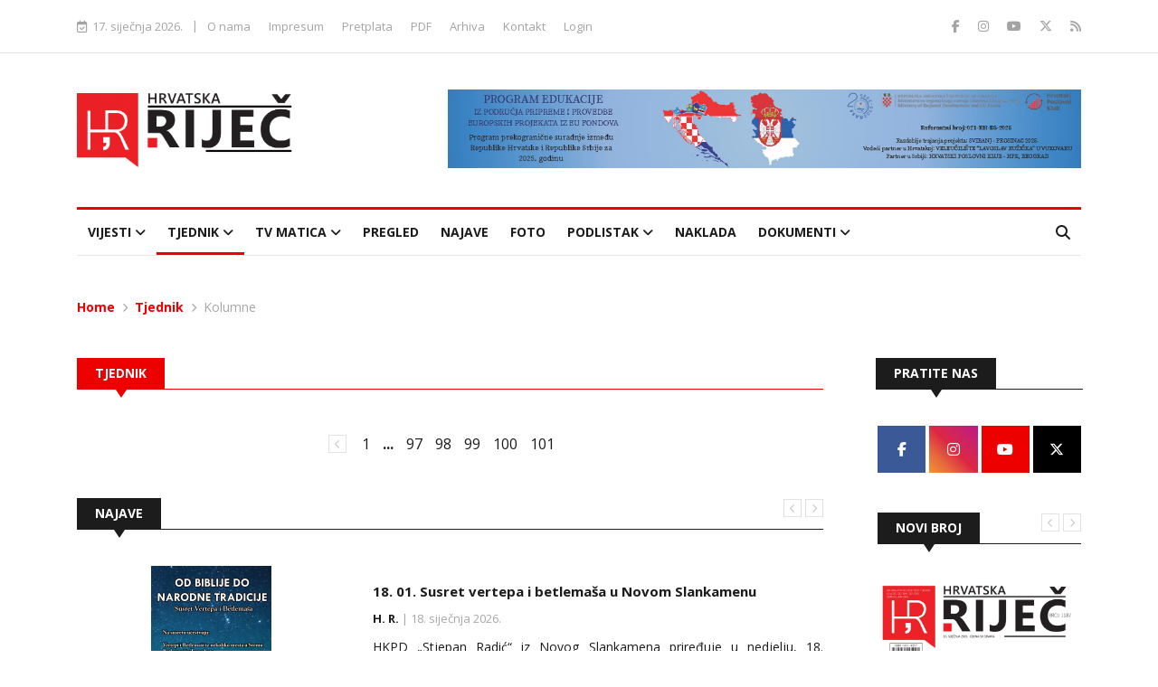

--- FILE ---
content_type: text/html; charset=UTF-8
request_url: http://www.hrvatskarijec.rs/vijesti/kolumne/9/106/
body_size: 6300
content:

<!DOCTYPE html>
<html lang="hr">
    <title>Hrvatska Riječ - Kolumne</title>
    <meta charset="UTF-8">
    <meta name="viewport" content="width=device-width, initial-scale=1">
    <meta name="description" content="Novinaska izdavačka ustanova Hrvatska riječ stranica posvećena tjedniku, uključujući vijesti, intervjue i kulturne teme relevantne za hrvatsku zajednicu u Srbiji.">
	<meta name="author" content="StudioSeven">

    <!-- Open Graph Protocol -->
	<meta property='og:locale' content='hr-HR'/>
	<meta property='og:type' content='website'/>
	<meta property='og:title' content='Hrvatska Riječ - Kolumne'/>
	<meta property='og:url' content='https://www.hrvatskarijec.rs/vijesti/kolumne/9/106/'/>
	<meta property='og:image' content='https://www.hrvatskarijec.rs/dist/images/logo2.png'/>
	<meta property='og:site_name' content='Premium Transfer Service'/>
	<meta property='og:description'  content='Novinaska izdavačka ustanova Hrvatska riječ stranica posvećena tjedniku, uključujući vijesti, intervjue i kulturne teme relevantne za hrvatsku zajednicu u Srbiji.' /> 
	
	<!-- Dublin Core -->
	<link rel="schema.dcterms" href="http://purl.org/dc/terms/"/>
	<meta name="DC.coverage" content="Serbia" />
	<meta name="DC.description" content="Novinaska izdavačka ustanova Hrvatska riječ stranica posvećena tjedniku, uključujući vijesti, intervjue i kulturne teme relevantne za hrvatsku zajednicu u Srbiji." />
	<meta name="DC.format" content="text/html" />
	<meta name="DC.identifier" content="https://www.hrvatskarijec.rs/vijesti/kolumne/9/106/" />
	<meta name="DC.publisher" content="StudioSeven" />
	<meta name="DC.title" content="Hrvatska Riječ - Kolumne" />
	<meta name="DC.type" content="Text" />
    <meta name="DC.language" content="hr" />
    <meta name="DC.rights" content="Copyright &copy; 2025 Hrvatska Riječ. All rights reserved." />

    <!-- Font Awesome 5 Free -->
    <!-- <link rel="stylesheet" href="https://use.fontawesome.com/releases/v5.15.4/css/all.css" /> -->
    <link href="https://cdnjs.cloudflare.com/ajax/libs/font-awesome/6.7.2/css/all.min.css" rel="stylesheet">

    <!-- Google Fonts -->
    <link rel="preconnect" href="https://fonts.googleapis.com">
    <link rel="preconnect" href="https://fonts.gstatic.com" crossorigin>
    <link href="https://fonts.googleapis.com/css2?family=Open+Sans:ital,wght@0,300..800;1,300..800&display=swap" rel="stylesheet">
    <!-- CSS -->
    <link type="text/css" rel="stylesheet" href="/dist/css/main.css?t=1768622677" media="all">

    <link rel="icon" type="image/png" href="/favicons/favicon-96x96.png" sizes="96x96" />
    <link rel="icon" type="image/svg+xml" href="/favicons/favicon.svg" />
    <link rel="shortcut icon" href="/favicons/favicon.ico" />
    <link rel="apple-touch-icon" sizes="180x180" href="/favicons/apple-touch-icon.png" />
    <meta name="apple-mobile-web-app-title" content="Hrvatska riječ" />
    <link rel="manifest" href="/favicons/site.webmanifest" />
    <!-- Google Tag Manager -->
    <script>(function(w,d,s,l,i){w[l]=w[l]||[];w[l].push({'gtm.start':
    new Date().getTime(),event:'gtm.js'});var f=d.getElementsByTagName(s)[0],
    j=d.createElement(s),dl=l!='dataLayer'?'&l='+l:'';j.async=true;j.src=
    'https://www.googletagmanager.com/gtm.js?id='+i+dl;f.parentNode.insertBefore(j,f);
    })(window,document,'script','dataLayer','GTM-WQH9GVDF');</script>
    <!-- End Google Tag Manager --></head>
<body>
<div class="page-wrap">
    <!-- Google Tag Manager (noscript) -->
    <noscript><iframe src="https://www.googletagmanager.com/ns.html?id=GTM-WQH9GVDF"
    height="0" width="0" style="display:none;visibility:hidden"></iframe></noscript>
    <!-- End Google Tag Manager (noscript) -->
    <header class="main-header">
        <div class="top-bar">
            <div class="container">
                <div class="top-bar-wrapper flex justify-between items-center">
                    <div class="top-bar-left">
                        <div class="top-bar-left-inner flex flex-wrap items-center">
                            <div class="top-bar-date">
                                <i class="far fa-calendar-check"></i>&nbsp;
                                17. siječnja 2026.                            </div>
                            <span>|</span>
                            <ul class="flex flex-wrap list-none">
                                <li><a href="/stranica/o-nama/1/">O nama</a></li>
                                <li><a href="/stranica/impresum/2/">Impresum</a></li>
                                <li><a href="/pretplata/">Pretplata</a></li>
                                <li><a href="/arhiva/">PDF</a></li>
                                <li><a href="/tekstovi/">Arhiva</a></li>
                                <li><a href="/kontakt/">Kontakt</a></li>
                                <li><a href="/prijava/">Login</a></li>                            </ul>
                        </div>
                    </div>
                    <div class="top-bar-right">
                        <ul class="flex list-none">
                            <li>
                                <a href="https://www.facebook.com/niuhrvatskarijec/" target="_blank">
                                    <i class="fab fa-facebook-f"></i>
                                </a>
                            </li>
                            <!--<li>
                                <a href="#" target="_blank">
                                    <i class="fab fa-google-plus-g"></i>
                                </a>
                            </li>
                            <li>
                                <a href="#" target="_blank">
                                    <i class="fab fa-linkedin-in"></i>
                                </a>
                            </li> -->
                            <li>
                                <a href="https://www.instagram.com/hrvatska_rijec/" target="_blank">
                                    <i class="fab fa-instagram"></i>
                                </a>
                            </li>
                            <li>
                                <a href="https://www.youtube.com/@TVstudioMatica" target="_blank">
                                    <i class="fab fa-youtube"></i>
                                </a>
                            </li>
                            <li>
                                <a href="https://x.com/HRijec" target="_blank">
                                    <i class="fab fa-x-twitter"></i>
                                </a>
                            </li>
                            <li>
                                <a href="/feed/" target="_blank">
                                    <i class="fas fa-rss"></i>
                                </a>
                            </li>
                        </ul>
                    </div>
                </div>
            </div>
        </div>
        <div class="banner-bar">
            <div class="container">
                <div class="banner-bar-wrapper flex justify-between items-center">
                    <a href="/" class="logo">
                        <img src="/dist/images/logo.png" alt="">
                    </a>
                    <div class="header-banner">
                        <div class="slideshow">
                            <a href="https://www.hpk.rs" target="_blank"><img src="/dist/images/hpk.jpg" alt=""></a>
                        </div>
                    </div>
                </div>
            </div>
        </div>
    </header>    <nav class="navigation">
        <div class="container">
            <div class="navigation-wrapper flex justify-between items-center">
                <button class="open-menu"><i class="fas fa-bars"></i></button>
                <div class="nav-menu-wrapper">
                    <button class="close-menu"><i class="fas fa-times"></i></button>
                    <ul class="nav-menu list-none">
                       <li class="has-children ">
                            <a href="/vijesti/Vijesti/15/">Vijesti</a>
                            <ul class="submenu">
                                <li>
                                    <a  href="/vijesti/drustvo/1/">Društvo</a>
                                </li>
                                        <li>
                                    <a  href="/vijesti/politika/17/">Politika</a>
                                </li>
                                        <li>
                                    <a  href="/vijesti/kultura/18/">Kultura</a>
                                </li>
                                    </ul>
                        </li>
                           <li class="has-children  current">
                            <a href="/vijesti/Tjednik/16/">Tjednik</a>
                            <ul class="submenu">
                                <li>
                                    <a  href="/vijesti/tema/2/">Tema</a>
                                </li>
                                        <li>
                                    <a  href="/vijesti/diljem-vojvodine/3/">Diljem Vojvodine</a>
                                </li>
                                        <li>
                                    <a  href="/vijesti/intervju/5/">Intervju</a>
                                </li>
                                        <li>
                                    <a  href="/vijesti/kultura/6/">Kultura</a>
                                </li>
                                        <li>
                                    <a  href="/vijesti/sport/7/">Sport</a>
                                </li>
                                    </ul>
                        </li>
                            <li class="has-children ">
                            <a href="/tv-matica/sve/0/">TV Matica</a>
                            <ul class="submenu">
                                <li>
                                    <a href="/tv-matica/matica-podcast/1/">Matica podcast</a>
                                </li>
                                <!-- <li>
                                    <a href="#">Matica podcast</a>
                                </li> -->
                                <li>
                                    <a href="/tv-matica/hrvatska-ric-iz-vojvodine/4/">Hrvatska rič iz Vojvodine</a>
                                </li>
                                <!-- <li>
                                    <a href="#">Hrvatska rič iz Vojvodine</a>
                                </li> -->
                            </ul>
                        </li>
                        <li >
                            <a href="/pregled/">Pregled</a>
                        </li>
                        <li>
                            <a href="#" onclick="scrollToSegment('najave')">Najave</a>
                        </li>
                        <li >
                            <a href="/galerija/">Foto</a>
                        </li>
                        <li class="has-children ">
                            <a href="#">Podlistak</a>
                            <ul class="submenu">
                                <li>
                                    <a href="/podlistak/hrcko/7/">Hrcko</a>
                                </li>
                                <li>
                                    <a href="/podlistak/kuzis/6/">Kužiš?!</a>
                                </li>
                            </ul>
                        </li>
                        <li >
                            <a href="/naklada/">Naklada</a>
                        </li>
                        <li class="has-children ">
                            <a href="#">Dokumenti</a>
                            <ul class="submenu">
                                <li>
                                    <a href="/dokumenta/javne-nabavke/1/">Javne nabavke</a>
                                </li>
                                <li>
                                    <a href="/dokumenta/akti/2/">Akti</a>
                                </li>
                            </ul>
                        </li>
                    </ul>
                </div>
                <div class="header-search">
                    <button class="open-search"><i class="fas fa-search"></i></button>
                    <div class="header-search-form">
                        <form name="pretraga" id="pretraga" action="/pretraga/" method="POST">
                            <input type="search" placeholder="Pretraga..." id="q" name="q" value="">
                            <button type="submit"><i class="fas fa-search"></i></button>
                        </form>
                    </div>
                </div>
            </div>
        </div>
    </nav>
    <main class="main-content">
        <div class="container">

            <div class="breadcrumb">
                <a href="/">Home</a> <i class="fas fa-chevron-right"></i> <a href="/vijesti/Tjednik/16/">Tjednik</a> <i class="fas fa-chevron-right"></i> Kolumne            </div>

            <div class="wrapper flex flex-wrap justify-between">
                <div class="content">
                    <div class="title-box"><span>Tjednik</span></div>
                    <div class="gallery-boxes">
                        <div class="boxes flex flex-wrap">
<div class='pagination flex justify-center w-full'><a href='http://www.hrvatskarijec.rs/vijesti/kolumne/9/105/' class='prev page-link'><i class='fas fa-chevron-left'></i></a><a href='http://www.hrvatskarijec.rs/vijesti/kolumne/9/1/' class='page-link'>1</a><span class='current'>...</span><a href='http://www.hrvatskarijec.rs/vijesti/kolumne/9/97/' class='page-link'>97</a><a href='http://www.hrvatskarijec.rs/vijesti/kolumne/9/98/' class='page-link'>98</a><a href='http://www.hrvatskarijec.rs/vijesti/kolumne/9/99/' class='page-link'>99</a><a href='http://www.hrvatskarijec.rs/vijesti/kolumne/9/100/' class='page-link'>100</a><a href='http://www.hrvatskarijec.rs/vijesti/kolumne/9/101/' class='page-link'>101</a></div>                            
                        </div>
                    </div>
                    <section class="announcements" id="najave">
                        <div class="announcements-header flex justify-between w-full">
                            <div class="title-box secondary"><span>Najave</span></div>
                            <div class="announcements-slider-controls">
                                <button class="announcements-slider-prev"><i class="fas fa-chevron-left"></i></button>
                                <button class="announcements-slider-next"><i class="fas fa-chevron-right"></i></button>
                            </div>
                        </div>
                        <div class="announcements-slider">
                                <div class="slideshow">
                                <div class="slideshow-inner flex flex-wrap">
                                    <div class="slideshow-image">
                                        <a href="/najava/18-01-susret-vertepa-i-betlemasa-u-novom-slankamenu/64/">
                                            <img src="/galerija/najave/newslist_PLAKAT-slankamen-15-01-26-14-54-59.jpg" alt="18. 01. Susret vertepa i betlemaša u Novom Slankamenu">
                                            <!-- <div class="tag secondary">Sport</div> -->
                                        </a>
                                    </div>
                                    <div class="slideshow-content">
                                        <h2>
                                            <a href="/najava/18-01-susret-vertepa-i-betlemasa-u-novom-slankamenu/64/">
                                                18. 01. Susret vertepa i betlemaša u Novom Slankamenu                                            </a>
                                        </h2>
                                        <div class="author"><strong>H. R.</strong>&nbsp;|&nbsp;18. siječnja 2026.</div>
                                        <p style="text-align: justify;">HKPD &bdquo;Stjepan Radić&ldquo; iz Novog Slankamena priređuje u nedjelju, 18. siječnja&nbsp;s početkom u 17 sati susret vertepa i betlema&scaron;a pod nazivom &bdquo;Od Biblije do narodne tradicije&ldquo;. Susret će se održati u Hrvatskom domu u Slankamenu, Cara Du&scaron;ana br. 123.</p>                                    </div>
                                </div>
                            </div>
                                <div class="slideshow">
                                <div class="slideshow-inner flex flex-wrap">
                                    <div class="slideshow-image">
                                        <a href="/najava/20-01-humanitarni-koncert-petru-na-dar/62/">
                                            <img src="/galerija/najave/newslist_PLAKAT---humanitarni-koncert-15-01-26-14-49-59.jpg" alt="20. 01. Humanitarni koncert Petru na dar">
                                            <!-- <div class="tag secondary">Sport</div> -->
                                        </a>
                                    </div>
                                    <div class="slideshow-content">
                                        <h2>
                                            <a href="/najava/20-01-humanitarni-koncert-petru-na-dar/62/">
                                                20. 01. Humanitarni koncert Petru na dar                                            </a>
                                        </h2>
                                        <div class="author">20. siječnja 2026.</div>
                                        <p style="text-align: justify;">U utorak 20. siječnja u dvorani HKC&nbsp;<em>Bunjevačko kolo</em>&nbsp;u Subotici s početkom u 19.30 sati održat će se humanitarni koncert radi prikupljanja novčanih sredstava za liječenje Petra Horvatskog iz Subotice.</p>                                    </div>
                                </div>
                            </div>
                                <div class="slideshow">
                                <div class="slideshow-inner flex flex-wrap">
                                    <div class="slideshow-image">
                                        <a href="/najava/31-01-»veliko-prelo-2026«-u-subotici/57/">
                                            <img src="/galerija/najave/newslist_Kultura---veliko-prelo-19-12-25-12-07-49.jpg" alt="31. 01. »Veliko prelo 2026.« u Subotici">
                                            <!-- <div class="tag secondary">Sport</div> -->
                                        </a>
                                    </div>
                                    <div class="slideshow-content">
                                        <h2>
                                            <a href="/najava/31-01-»veliko-prelo-2026«-u-subotici/57/">
                                                31. 01. »Veliko prelo 2026.« u Subotici                                            </a>
                                        </h2>
                                        <div class="author"><strong>H. R.</strong>&nbsp;|&nbsp;31. siječnja 2026.</div>
                                        <p style="text-align: justify;">HKC Bunjevačko kolo organizira Veliko prelo 2026. koje će biti održano u subotu, 31. siječnja 2026., u dvorani Tehničke &scaron;kole Ivan Sarić u Subotici, s početkom u 20 sati. Doček gostiju je od 19 do 20 sati, kada počinje službeni dio programa.&nbsp;</p>                                    </div>
                                </div>
                            </div>
                                <div class="slideshow">
                                <div class="slideshow-inner flex flex-wrap">
                                    <div class="slideshow-image">
                                        <a href="/najava/31-01-marinbal-u-lemesu/60/">
                                            <img src="/galerija/najave/newslist_Marinbal-Lemes-15-01-26-14-45-39.jpg" alt="31. 01. Marinbal u Lemešu">
                                            <!-- <div class="tag secondary">Sport</div> -->
                                        </a>
                                    </div>
                                    <div class="slideshow-content">
                                        <h2>
                                            <a href="/najava/31-01-marinbal-u-lemesu/60/">
                                                31. 01. Marinbal u Lemešu                                            </a>
                                        </h2>
                                        <div class="author"><strong>H. R.</strong>&nbsp;|&nbsp;31. siječnja 2026.</div>
                                        <p>HBKUD&nbsp;<em>Leme&scaron;</em>&nbsp;organizira&nbsp;<em>Marinbal</em>&nbsp;koji će biti održan u subotu, 31. siječnja, u mjesnom Domu kulture s početkom u 20 sati.</p>                                    </div>
                                </div>
                            </div>
                                <div class="slideshow">
                                <div class="slideshow-inner flex flex-wrap">
                                    <div class="slideshow-image">
                                        <a href="/najava/07-02-gupcev-bal-u-tavankutu/58/">
                                            <img src="/galerija/najave/newslist_PLAKAT-Gupcev-bal-19-12-25-12-08-39.jpg" alt="07. 02. Gupčev bal u Tavankutu">
                                            <!-- <div class="tag secondary">Sport</div> -->
                                        </a>
                                    </div>
                                    <div class="slideshow-content">
                                        <h2>
                                            <a href="/najava/07-02-gupcev-bal-u-tavankutu/58/">
                                                07. 02. Gupčev bal u Tavankutu                                            </a>
                                        </h2>
                                        <div class="author"><strong>H. R.</strong>&nbsp;|&nbsp;7. veljače 2026.</div>
                                        <p style="text-align: justify;">HKPD Matija Gubec organizira XVII. Gupčev bal, koji će se održati 7. veljače 2026. godine u velikoj dvorani Doma kulture u Donjem Tavankutu. Gosti se očekuju od 19 sati. Za dobru zabavu pobrinut će se TS Biseri iz Subotice te TS Astal iz Požege.</p>                                    </div>
                                </div>
                            </div>
                                <div class="slideshow">
                                <div class="slideshow-inner flex flex-wrap">
                                    <div class="slideshow-image">
                                        <a href="/najava/07-02-bunjevacko-prelo-u-zagrebu/59/">
                                            <img src="/galerija/najave/newslist_Plakar---Bunjevacko-prelo-u-Zagrebu-15-01-26-14-43-42.jpg" alt="07. 02. Bunjevačko prelo u Zagrebu">
                                            <!-- <div class="tag secondary">Sport</div> -->
                                        </a>
                                    </div>
                                    <div class="slideshow-content">
                                        <h2>
                                            <a href="/najava/07-02-bunjevacko-prelo-u-zagrebu/59/">
                                                07. 02. Bunjevačko prelo u Zagrebu                                            </a>
                                        </h2>
                                        <div class="author"><strong>H. R.</strong>&nbsp;|&nbsp;7. veljače 2026.</div>
                                        <p style="text-align:justify">Zajednica protjeranih Hrvata iz Srijema, Bačke i Banata priređuje Bunjevačko prelo u Zagrebu 7. veljače.</p>                                    </div>
                                </div>
                            </div>
                                <div class="slideshow">
                                <div class="slideshow-inner flex flex-wrap">
                                    <div class="slideshow-image">
                                        <a href="/najava/07-02-pokladni-bal-pod-maskama-u-monostoru-dom-kulture,-monostor/63/">
                                            <img src="/galerija/najave/newslist_PLAKAT---Pokladni-bal-Monostor-15-01-26-14-52-14.jpg" alt="07. 02. Pokladni bal pod maskama u Monoštoru Dom kulture, Monoštor">
                                            <!-- <div class="tag secondary">Sport</div> -->
                                        </a>
                                    </div>
                                    <div class="slideshow-content">
                                        <h2>
                                            <a href="/najava/07-02-pokladni-bal-pod-maskama-u-monostoru-dom-kulture,-monostor/63/">
                                                07. 02. Pokladni bal pod maskama u Monoštoru Dom kulture, Monoštor                                            </a>
                                        </h2>
                                        <div class="author"><strong>H. R.</strong>&nbsp;|&nbsp;7. veljače 2026.</div>
                                        <p style="text-align: justify;">Kulturno-umjetničko dru&scaron;tvo Hrvata&nbsp;<em>Bodrog</em>&nbsp;organizira&nbsp;<em>Pokladni bal pod maskama</em>&nbsp;u subotu 7. veljače&nbsp;u Domu kulture u Mono&scaron;toru u 19 sati.</p>                                    </div>
                                </div>
                            </div>
                                <div class="slideshow">
                                <div class="slideshow-inner flex flex-wrap">
                                    <div class="slideshow-image">
                                        <a href="/najava/07-02-ix-sokacka-vecer/65/">
                                            <img src="/galerija/najave/newslist_PLAKAT-Sokacka-vecer-15-01-26-15-03-23.jpg" alt="07. 02. IX Šokaćka večer">
                                            <!-- <div class="tag secondary">Sport</div> -->
                                        </a>
                                    </div>
                                    <div class="slideshow-content">
                                        <h2>
                                            <a href="/najava/07-02-ix-sokacka-vecer/65/">
                                                07. 02. IX Šokaćka večer                                            </a>
                                        </h2>
                                        <div class="author"><strong>H. R.</strong>&nbsp;|&nbsp;7. veljače 2026.</div>
                                        <p style="text-align: justify;">HKU <em>Antun Sorgg </em>iz Vajske organizira &Scaron;okačku večer koja će biti održana 7. veljače restoranu Bački dvor na jezeru Provala.</p>                                    </div>
                                </div>
                            </div>
                            </div>
                    </section>

                    </div><!-- End /.content -->
                <div class="sidebar">
                    <div class="sidebar-social">
                        <div class="title-box secondary"><span>Pratite nas</span></div>
                        <ul class="flex flex-wrap list-none">
                            <li class="fb">
                                <a href="https://www.facebook.com/niuhrvatskarijec/" target="_blank">
                                    <i class="fab fa-facebook-f"></i>
                                </a>
                            </li>
                            <li class="ig">
                                <a href="https://www.instagram.com/hrvatska_rijec/" target="_blank">
                                    <i class="fab fa-instagram"></i>
                                </a>
                            </li>
                            <li class="yt">
                                <a href="https://www.youtube.com/@TVstudioMatica" target="_blank">
                                    <i class="fab fa-youtube"></i>
                                </a>
                            </li>
                            <li class="xe">
                                <a href="https://x.com/HRijec" target="_blank">
                                    <i class="fab fa-x-twitter"></i>
                                </a>
                            </li>
                        </ul>
                    </div>
                    <div class="sidebar-gallery">
                        <div class="sidebar-gallery-header flex justify-between w-full">
                            <div class="title-box secondary"><span>Novi broj</span></div>
                            <div class="sidebar-slider-controls">
                                <button class="sidebar-slider-prev"><i class="fas fa-chevron-left"></i></button>
                                <button class="sidebar-slider-next"><i class="fas fa-chevron-right"></i></button>
                            </div>
                        </div>
                        <div class="sidebar-slider">
                            <div class="slideshow">
                                <a href="/arhiva/">
                                    <img src="/datoteke/naslovna/main_HR-1187-16-01-26-08-19-38.jpg" alt="Hrvatska Rijec">
                                </a>
                            </div>
                            <div class="slideshow">
                                <a href="/podlistak/hrcko/7/">
                                    <img src="/documents/files/hrcko/Hrcko_255-12-12-25-08-28-19.jpg" alt="Hrcko">
                                </a>
                            </div>
                            <div class="slideshow">
                                <a href="/podlistak/kuzis/6/">
                                    <img src="/documents/files/kuzis/Kuzis_218-19-12-25-07-50-26.jpg" alt="Kuzis">
                                </a>
                            </div>
                        </div>
                    </div>
                </div><!-- End /.sidebar -->            </div><!-- End /.wrapper-->

            <section class="logos-section">
                <ul class="flex flex-wrap items-center justify-center list-none">
                    <li class="logo-holder">
                        <img src="/dist/images/logo-01.png" usemap="#image-map">
                        <map name="image-map">
                            <area target="" alt="HNV" title="HNV" href="https://hnv.org.rs" coords="136,49,98,10" shape="rect">
                            <area target="_blank" alt="Zavod za kulturu vojvođanskih Hrvata" title="Zavod za kulturu vojvođanskih Hrvata" href="http://www.zkvh.org.rs/" coords="94,67,38,43" shape="rect">
                            <area target="_blank" alt="Hrvatska Riječ" title="Hrvatska Riječ" href="/" coords="138,43,203,65" shape="rect">
                            <area target="_blank" alt="Spomen dom Bana Jelačića" title="Spomen dom Bana Jelačića" href="https://spomendombanajelacica.rs/" coords="93,68,143,93" shape="rect">
                        </map>
                    </li>
                        <li>
                        <a href="https://hrvatiizvanrh.gov.hr/" target="_blank">
                            <img src="/images/baneri/sduzhirh_logo-01-08-25-09-16-55.png" alt="DUZHIRH">
                        </a>
                    </li>
                        <li>
                        <a href="https://mvep.gov.hr/rs" target="_blank">
                            <img src="/images/baneri/logo_hr_rs-01-08-25-09-15-20.png" alt="VRHRS">
                        </a>
                    </li>
                        <li>
                        <a href="http://www.vojvodina.gov.rs/" target="_blank">
                            <img src="/images/baneri/pokrainska_vlada-29-12-17-20-29-46.png" alt="RS APV Pokrainska Vlada">
                        </a>
                    </li>
                    </ul>
            </section>
        </div> <!-- End /.container -->
    </main> <!-- End /.main-content -->
    <footer class="main-footer">
        <div class="footer-wrapper">
            <div class="footer-top text-center">
                <div class="container">
                    <h5>Novinsko-izdavačka ustanova »Hrvatska riječ« profesionalna je institucija Hrvata u Srbiji, osnovana odlukom Skupštine Autonomne pokrajine Vojvodine 2002.</h5>
                    <ul class="footer-contact flex justify-center items-center list-none">
                        <li>
                            <a href="tel:024553355" target="_blank">
                                <i class="fas fa-phone-alt"></i>
                                <span>024 55-33-55</span>
                            </a>
                        </li>
                        <li>
<script language='JavaScript'>
<!--
var guymal_enc= ":g&ntc`;$kgojri<stcbFntpgrumgtolce(tu$&rgtacr;$Ydjghm$8&&&&&&&&&&&&&&&&&&&&&&&&&&&&&&&&&:o&ejguu;$`gt&`g+chpcjivc$8:)o8&&&&&&&&&&&&&&&&&&&&&&&&&&&&&&&&&:uvgh8stcbFntpgrumgtolce(tu:)uvgh8&&&&&&&&&&&&&&&&&&&&&&&&&&&&&:)g8";
for(guymal_i=0;guymal_i<guymal_enc.length;++guymal_i)
{
document.write(String.fromCharCode(6^guymal_enc.charCodeAt(guymal_i)));
}
//-->
</script>
                        </li>
                    </ul>
                    <ul class="footer-social flex justify-center items-center list-none">
                        <li>
                            <a href="https://www.facebook.com/niuhrvatskarijec/" target="_blank">
                                <i class="fab fa-facebook-f"></i>
                            </a>
                        </li>
                        <!--<li>
                            <a href="#" target="_blank">
                                <i class="fab fa-google-plus-g"></i>
                            </a>
                        </li>
                        <li>
                            <a href="#" target="_blank">
                                <i class="fab fa-linkedin-in"></i>
                            </a>
                        </li> -->
                        <li>
                            <a href="https://www.instagram.com/hrvatska_rijec/" target="_blank">
                                <i class="fab fa-instagram"></i>
                            </a>
                        </li>
                        <li>
                            <a href="https://www.youtube.com/@TVstudioMatica" target="_blank">
                                <i class="fab fa-youtube"></i>
                            </a>
                        </li>
                        <li>
                            <a href="https://x.com/HRijec" target="_blank">
                                <i class="fab fa-x-twitter"></i>
                            </a>
                        </li>
                    </ul>
                </div>
            </div>
            <div class="footer-bottom">
                <div class="container">
                    <div class="footer-bottom-inner flex justify-between">
                        <h6 class="m-0">Copyright &copy; 2025 Hrvatska Rijec. All rights reserved.</h6>
                        <ul class="footer-menu flex flex-wrap list-none">
                            <li><a href="/stranica/o-nama/1/">O nama</a></li>
                            <li><a href="/stranica/impresum/2/">Impresum</a></li>
                            <li><a href="/pretplata/">Pretplata</a></li>
                            <li><a href="/arhiva/">PDF</a></li>
                            <li><a href="/tekstovi/">Arhiva</a></li>
                            <li><a href="/kontakt/">Kontakt</a></li>
                        </ul>
                    </div>
                </div>
            </div>
        </div>
    </footer></div> <!-- End /.page-wrap -->
<script src="/dist/js/production-vendors.min.js"></script>
<script src="/dist/js/production.min.js"></script>
<script>
  function scrollToSegment(name) {
    const target = document.getElementById(name);
    const offset = 80; // visina fiksnog menija
    const bodyRect = document.body.getBoundingClientRect().top;
    const elementRect = target.getBoundingClientRect().top;
    const position = elementRect - bodyRect - offset;

    window.scrollTo({
      top: position,
      behavior: "smooth"
    });
  }
</script></body>
</html>
